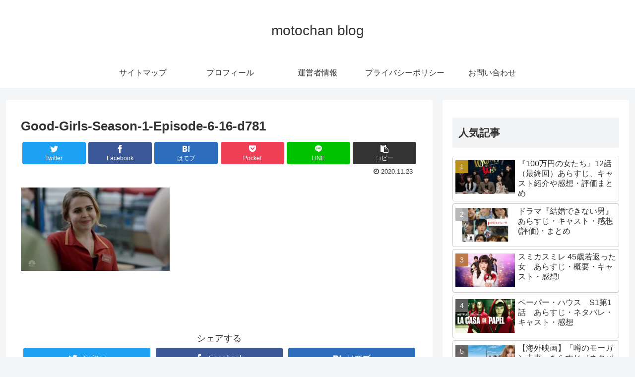

--- FILE ---
content_type: text/html; charset=UTF-8
request_url: https://motochanblog.com/international-drama/10525/attachment/good-girls-season-1-episode-6-16-d781/
body_size: 11091
content:
<!doctype html>
<html lang="ja"
prefix="og: https://ogp.me/ns#" >
<head>
<meta charset="utf-8">
<meta http-equiv="X-UA-Compatible" content="IE=edge">
<meta name="viewport" content="width=device-width, initial-scale=1.0, viewport-fit=cover"/>
<!-- Global site tag (gtag.js) - Google Analytics -->
<script async src="https://www.googletagmanager.com/gtag/js?id=   UA-136309261-1"></script>
<script>
window.dataLayer = window.dataLayer || [];
function gtag(){dataLayer.push(arguments);}
gtag('js', new Date());
gtag('config', '   UA-136309261-1');
</script>
<!-- /Global site tag (gtag.js) - Google Analytics -->
<!-- Google Search Console -->
<meta name="google-site-verification" content="dxiwiYW5DJ6JU0dbjC3wo2Y-s4aykfUPe_E6gygyPXk" />
<!-- /Google Search Console -->
<title>Good-Girls-Season-1-Episode-6-16-d781 | motochan blog</title>
<!-- All in One SEO 4.0.18 -->
<meta name="description" content="© Netflix good girls"/>
<meta name="robots" content="max-snippet:-1, max-image-preview:large, max-video-preview:-1"/>
<meta property="og:site_name" content="motochan blog |" />
<meta property="og:type" content="article" />
<meta property="og:title" content="Good-Girls-Season-1-Episode-6-16-d781 | motochan blog" />
<meta property="article:published_time" content="2020-11-23T00:59:10Z" />
<meta property="article:modified_time" content="2020-11-23T00:59:24Z" />
<meta property="twitter:card" content="summary" />
<meta property="twitter:domain" content="motochanblog.com" />
<meta property="twitter:title" content="Good-Girls-Season-1-Episode-6-16-d781 | motochan blog" />
<meta name="google" content="nositelinkssearchbox" />
<script type="application/ld+json" class="aioseo-schema">
{"@context":"https:\/\/schema.org","@graph":[{"@type":"WebSite","@id":"https:\/\/motochanblog.com\/#website","url":"https:\/\/motochanblog.com\/","name":"motochan blog","publisher":{"@id":"https:\/\/motochanblog.com\/#organization"}},{"@type":"Organization","@id":"https:\/\/motochanblog.com\/#organization","name":"motochan blog","url":"https:\/\/motochanblog.com\/"},{"@type":"BreadcrumbList","@id":"https:\/\/motochanblog.com\/international-drama\/10525\/attachment\/good-girls-season-1-episode-6-16-d781\/#breadcrumblist","itemListElement":[{"@type":"ListItem","@id":"https:\/\/motochanblog.com\/#listItem","position":"1","item":{"@id":"https:\/\/motochanblog.com\/#item","name":"\u30db\u30fc\u30e0","url":"https:\/\/motochanblog.com\/"},"nextItem":"https:\/\/motochanblog.com\/international-drama\/10525\/attachment\/good-girls-season-1-episode-6-16-d781\/#listItem"},{"@type":"ListItem","@id":"https:\/\/motochanblog.com\/international-drama\/10525\/attachment\/good-girls-season-1-episode-6-16-d781\/#listItem","position":"2","item":{"@id":"https:\/\/motochanblog.com\/international-drama\/10525\/attachment\/good-girls-season-1-episode-6-16-d781\/#item","name":"Good-Girls-Season-1-Episode-6-16-d781","description":"\u00a9 Netflix good girls","url":"https:\/\/motochanblog.com\/international-drama\/10525\/attachment\/good-girls-season-1-episode-6-16-d781\/"},"previousItem":"https:\/\/motochanblog.com\/#listItem"}]},{"@type":"Person","@id":"https:\/\/motochanblog.com\/author\/motochan11\/#author","url":"https:\/\/motochanblog.com\/author\/motochan11\/","name":"thaipun01","image":{"@type":"ImageObject","@id":"https:\/\/motochanblog.com\/international-drama\/10525\/attachment\/good-girls-season-1-episode-6-16-d781\/#authorImage","url":"https:\/\/secure.gravatar.com\/avatar\/aea235f45d7460773c1eaacea6eb5f1b?s=96&d=mm&r=g","width":"96","height":"96","caption":"thaipun01"}},{"@type":"ItemPage","@id":"https:\/\/motochanblog.com\/international-drama\/10525\/attachment\/good-girls-season-1-episode-6-16-d781\/#itempage","url":"https:\/\/motochanblog.com\/international-drama\/10525\/attachment\/good-girls-season-1-episode-6-16-d781\/","name":"Good-Girls-Season-1-Episode-6-16-d781 | motochan blog","description":"\u00a9 Netflix good girls","inLanguage":"ja","isPartOf":{"@id":"https:\/\/motochanblog.com\/#website"},"breadcrumb":{"@id":"https:\/\/motochanblog.com\/international-drama\/10525\/attachment\/good-girls-season-1-episode-6-16-d781\/#breadcrumblist"},"author":"https:\/\/motochanblog.com\/international-drama\/10525\/attachment\/good-girls-season-1-episode-6-16-d781\/#author","creator":"https:\/\/motochanblog.com\/international-drama\/10525\/attachment\/good-girls-season-1-episode-6-16-d781\/#author","datePublished":"2020-11-23T00:59:10+00:00","dateModified":"2020-11-23T00:59:24+00:00"}]}
</script>
<!-- All in One SEO -->
<link rel='dns-prefetch' href='//ajax.googleapis.com' />
<link rel='dns-prefetch' href='//cdnjs.cloudflare.com' />
<link rel="alternate" type="application/rss+xml" title="motochan blog &raquo; フィード" href="https://motochanblog.com/feed/" />
<link rel="alternate" type="application/rss+xml" title="motochan blog &raquo; コメントフィード" href="https://motochanblog.com/comments/feed/" />
<link rel="alternate" type="application/rss+xml" title="motochan blog &raquo; Good-Girls-Season-1-Episode-6-16-d781 のコメントのフィード" href="https://motochanblog.com/international-drama/10525/attachment/good-girls-season-1-episode-6-16-d781/feed/" />
<!-- <link rel='stylesheet' id='cocoon-style-css'  href='https://motochanblog.com/wp-content/themes/cocoon-master/style.css?ver=5.2.21&#038;fver=20191016091204' media='all' /> -->
<link rel="stylesheet" type="text/css" href="//motochanblog.com/wp-content/cache/wpfc-minified/kyfyv4yt/2o96a.css" media="all"/>
<style id='cocoon-style-inline-css'>
@media screen and (max-width:480px){.page-body,.menu-content{font-size:16px}}.main{width:860px}.sidebar{width:376px}@media screen and (max-width:1260px){.wrap{width:auto}.main,.sidebar,.sidebar-left .main,.sidebar-left .sidebar{margin:0 .5%}.main{width:67%}.sidebar{padding:10px;width:30%}.entry-card-thumb{width:38%}.entry-card-content{margin-left:40%}}body::after{content:url(https://motochanblog.com/wp-content/themes/cocoon-master/lib/analytics/access.php?post_id=10997&post_type=post);visibility:hidden;position:absolute;bottom:0;right:0;width:1px;height:1px;overflow:hidden}.toc-checkbox{display:none}.toc-content{visibility:hidden;height:0;opacity:.2;transition:all .5s ease-out}.toc-checkbox:checked~.toc-content{visibility:visible;padding-top:.6em;height:100%;opacity:1}.toc-title::after{content:'[開く]';margin-left:.5em;cursor:pointer;font-size:.8em}.toc-title:hover::after{text-decoration:underline}.toc-checkbox:checked+.toc-title::after{content:'[閉じる]'}#respond{display:none}.entry-content>*,.demo .entry-content p{line-height:1.8}.entry-content>*,.demo .entry-content p{margin-top:1.4em;margin-bottom:1.4em}.entry-content>.micro-top{margin-bottom:-1.54em}.entry-content>.micro-balloon{margin-bottom:-1.12em}.entry-content>.micro-bottom{margin-top:-1.54em}.entry-content>.micro-bottom.micro-balloon{margin-top:-1.12em;margin-bottom:1.4em}.blank-box.bb-key-color{border-color:#19448e}.iic-key-color li::before{color:#19448e}.blank-box.bb-tab.bb-key-color::before{background-color:#19448e}.tb-key-color .toggle-button{border:1px solid #19448e;background:#19448e;color:#fff}.tb-key-color .toggle-button::before{color:#ccc}.tb-key-color .toggle-checkbox:checked~.toggle-content{border-color:#19448e}.cb-key-color.caption-box{border-color:#19448e}.cb-key-color .caption-box-label{background-color:#19448e;color:#fff}.tcb-key-color .tab-caption-box-label{background-color:#19448e;color:#fff}.tcb-key-color .tab-caption-box-content{border-color:#19448e}.lb-key-color .label-box-content{border-color:#19448e}.mc-key-color{background-color:#19448e;color:#fff;border:0}.mc-key-color.micro-bottom::after{border-bottom-color:#19448e;border-top-color:transparent}.mc-key-color::before{border-top-color:transparent;border-bottom-color:transparent}.mc-key-color::after{border-top-color:#19448e}.btn-key-color,.btn-wrap.btn-wrap-key-color>a{background-color:#19448e}.has-text-color.has-key-color-color{color:#19448e}.has-background.has-key-color-background-color{background-color:#19448e}.article.page-body,body#tinymce.wp-editor{background-color:#fff}.article.page-body,.editor-post-title__block .editor-post-title__input,body#tinymce.wp-editor{color:#333}div .has-key-color-color{color:#19448e}div .has-key-color-background-color{background-color:#19448e}div .has-red-color{color:#e60033}div .has-red-background-color{background-color:#e60033}div .has-pink-color{color:#e95295}div .has-pink-background-color{background-color:#e95295}div .has-purple-color{color:#884898}div .has-purple-background-color{background-color:#884898}div .has-deep-color{color:#55295b}div .has-deep-background-color{background-color:#55295b}div .has-indigo-color{color:#1e50a2}div .has-indigo-background-color{background-color:#1e50a2}div .has-blue-color{color:#0095d9}div .has-blue-background-color{background-color:#0095d9}div .has-light-blue-color{color:#2ca9e1}div .has-light-blue-background-color{background-color:#2ca9e1}div .has-cyan-color{color:#00a3af}div .has-cyan-background-color{background-color:#00a3af}div .has-teal-color{color:#007b43}div .has-teal-background-color{background-color:#007b43}div .has-green-color{color:#3eb370}div .has-green-background-color{background-color:#3eb370}div .has-light-green-color{color:#8bc34a}div .has-light-green-background-color{background-color:#8bc34a}div .has-lime-color{color:#c3d825}div .has-lime-background-color{background-color:#c3d825}div .has-yellow-color{color:#ffd900}div .has-yellow-background-color{background-color:#ffd900}div .has-amber-color{color:#ffc107}div .has-amber-background-color{background-color:#ffc107}div .has-orange-color{color:#f39800}div .has-orange-background-color{background-color:#f39800}div .has-deep-orange-color{color:#ea5506}div .has-deep-orange-background-color{background-color:#ea5506}div .has-brown-color{color:#954e2a}div .has-brown-background-color{background-color:#954e2a}div .has-grey-color{color:#949495}div .has-grey-background-color{background-color:#949495}div .has-black-color{color:#333}div .has-black-background-color{background-color:#333}div .has-white-color{color:#fff}div .has-white-background-color{background-color:#fff}
</style>
<!-- <link rel='stylesheet' id='cocoon-keyframes-css'  href='https://motochanblog.com/wp-content/themes/cocoon-master/keyframes.css?ver=5.2.21&#038;fver=20191016091204' media='all' /> -->
<!-- <link rel='stylesheet' id='font-awesome-style-css'  href='https://motochanblog.com/wp-content/themes/cocoon-master/webfonts/fontawesome/css/font-awesome.min.css?ver=5.2.21&#038;fver=20191016091204' media='all' /> -->
<!-- <link rel='stylesheet' id='icomoon-style-css'  href='https://motochanblog.com/wp-content/themes/cocoon-master/webfonts/icomoon/style.css?ver=5.2.21&#038;fver=20191016091204' media='all' /> -->
<!-- <link rel='stylesheet' id='baguettebox-style-css'  href='https://motochanblog.com/wp-content/themes/cocoon-master/plugins/baguettebox/dist/baguetteBox.min.css?ver=5.2.21&#038;fver=20191016091203' media='all' /> -->
<!-- <link rel='stylesheet' id='slick-theme-style-css'  href='https://motochanblog.com/wp-content/themes/cocoon-master/plugins/slick/slick-theme.css?ver=5.2.21&#038;fver=20191016091203' media='all' /> -->
<!-- <link rel='stylesheet' id='cocoon-child-style-css'  href='https://motochanblog.com/wp-content/themes/cocoon-child-master/style.css?ver=5.2.21&#038;fver=20190523062921' media='all' /> -->
<!-- <link rel='stylesheet' id='wp-block-library-css'  href='https://motochanblog.com/wp-includes/css/dist/block-library/style.min.css?ver=5.2.21&#038;fver=20210415035338' media='all' /> -->
<!-- <link rel='stylesheet' id='quads-style-css-css'  href='https://motochanblog.com/wp-content/plugins/quick-adsense-reloaded/includes/gutenberg/dist/blocks.style.build.css?ver=2.0.20.1&#038;fver=20210224094227' media='all' /> -->
<!-- <link rel='stylesheet' id='contact-form-7-css'  href='https://motochanblog.com/wp-content/plugins/contact-form-7/includes/css/styles.css?ver=5.1.9&#038;fver=20200603013343' media='all' /> -->
<!-- <link rel='stylesheet' id='toc-screen-css'  href='https://motochanblog.com/wp-content/plugins/table-of-contents-plus/screen.min.css?ver=2002&#038;fver=20200329063342' media='all' /> -->
<link rel="stylesheet" type="text/css" href="//motochanblog.com/wp-content/cache/wpfc-minified/fth7acni/2o96a.css" media="all"/>
<style id='quads-styles-inline-css'>
.quads-ad-label { font-size: 12px; text-align: center; color: #333;}
</style>
<link rel='shortlink' href='https://motochanblog.com/?p=10997' />
<script>document.cookie = 'quads_browser_width='+screen.width;</script><!-- Cocoon site icon -->
<link rel="icon" href="https://motochanblog.com/wp-content/themes/cocoon-master/images/site-icon32x32.png" sizes="32x32" />
<link rel="icon" href="https://motochanblog.com/wp-content/themes/cocoon-master/images/site-icon192x192.png" sizes="192x192" />
<link rel="apple-touch-icon" href="https://motochanblog.com/wp-content/themes/cocoon-master/images/site-icon180x180.png" />
<meta name="msapplication-TileImage" content="https://motochanblog.com/wp-content/themes/cocoon-master/images/site-icon270x270.png" />
<!-- Cocoon noindex nofollow -->
<meta name="robots" content="noindex,follow">
<!-- Cocoon canonical -->
<link rel="canonical" href="https://motochanblog.com/international-drama/10525/attachment/good-girls-season-1-episode-6-16-d781/">
<!-- Cocoon meta description -->
<meta name="description" content="© Netflix good girls">
<!-- Cocoon JSON-LD -->
<script type="application/ld+json">
{
"@context": "https://schema.org",
"@type": "Article",
"mainEntityOfPage":{
"@type":"WebPage",
"@id":"https://motochanblog.com/international-drama/10525/attachment/good-girls-season-1-episode-6-16-d781/"
},
"headline": "Good-Girls-Season-1-Episode-6-16-d781",
"image": {
"@type": "ImageObject",
"url": "https://motochanblog.com/wp-content/themes/cocoon-master/screenshot.jpg",
"width": 880,
"height": 660
},
"datePublished": "2020-11-23T09:59:10+09:00",
"dateModified": "2020-11-23T09:59:10+09:00",
"author": {
"@type": "Person",
"name": "thaipun01"
},
"publisher": {
"@type": "Organization",
"name": "motochan blog",
"logo": {
"@type": "ImageObject",
"url": "https://motochanblog.com/wp-content/themes/cocoon-master/images/no-amp-logo.png",
"width": 206,
"height": 60
}
},
"description": "© Netflix good girls…"
}
</script>
<!-- OGP -->
<meta property="og:type" content="article">
<meta property="og:description" content="© Netflix good girls">
<meta property="og:title" content="Good-Girls-Season-1-Episode-6-16-d781">
<meta property="og:url" content="https://motochanblog.com/international-drama/10525/attachment/good-girls-season-1-episode-6-16-d781/">
<meta property="og:image" content="https://motochanblog.com/wp-content/themes/cocoon-master/screenshot.jpg">
<meta property="og:site_name" content="motochan blog">
<meta property="og:locale" content="ja_JP">
<meta property="article:published_time" content="2020-11-23T09:59:10+09:00" />
<meta property="article:modified_time" content="2020-11-23T09:59:10+09:00" />
<!-- /OGP -->
<!-- Twitter Card -->
<meta name="twitter:card" content="summary_large_image">
<meta name="twitter:description" content="© Netflix good girls">
<meta name="twitter:title" content="Good-Girls-Season-1-Episode-6-16-d781">
<meta name="twitter:url" content="https://motochanblog.com/international-drama/10525/attachment/good-girls-season-1-episode-6-16-d781/">
<meta name="twitter:image" content="https://motochanblog.com/wp-content/themes/cocoon-master/screenshot.jpg">
<meta name="twitter:domain" content="motochanblog.com">
<!-- /Twitter Card -->
<!-- この URL で利用できる AMP HTML バージョンはありません。 -->
<script>
// document.addEventListener('DOMContentLoaded', function() {
// 	if ('serviceWorker' in navigator) {
// 		navigator.serviceWorker.getRegistration()
// 			.then(registration => {
// 				registration.unregister();
// 		})
// 	}
// }, false);
</script>
</head>
<body class="attachment attachment-template-default single single-attachment postid-10997 attachmentid-10997 attachment-jpeg public-page page-body ff-yu-gothic fz-18px fw-400 hlt-center-logo-wrap ect-entry-card-wrap rect-entry-card-wrap  no-scrollable-sidebar no-scrollable-main sidebar-right mblt-footer-mobile-buttons scrollable-mobile-buttons author-guest mobile-button-fmb no-mobile-sidebar no-sp-snippet" itemscope itemtype="https://schema.org/WebPage">
<div id="container" class="container cf">
<div id="header-container" class="header-container">
<div class="header-container-in hlt-center-logo">
<header id="header" class="header cf" itemscope itemtype="https://schema.org/WPHeader">
<div id="header-in" class="header-in wrap cf" itemscope itemtype="https://schema.org/WebSite">
<div class="tagline" itemprop="alternativeHeadline"></div>
<div class="logo logo-header logo-text"><a href="https://motochanblog.com/" class="site-name site-name-text-link" itemprop="url"><span class="site-name-text" itemprop="name about">motochan blog</span></a></div>
</div>
</header>
<!-- Navigation -->
<nav id="navi" class="navi cf" itemscope itemtype="https://schema.org/SiteNavigationElement">
<div id="navi-in" class="navi-in wrap cf">
<ul id="menu-%e3%81%8a%e5%95%8f%e3%81%84%e5%90%88%e3%82%8f%e3%81%9b" class="menu-header"><li id="menu-item-297" class="menu-item menu-item-type-post_type menu-item-object-page"><a href="https://motochanblog.com/sitemap/"><div class="caption-wrap"><div class="item-label">サイトマップ</div></div></a></li>
<li id="menu-item-298" class="menu-item menu-item-type-post_type menu-item-object-page"><a href="https://motochanblog.com/profile/"><div class="caption-wrap"><div class="item-label">プロフィール</div></div></a></li>
<li id="menu-item-295" class="menu-item menu-item-type-post_type menu-item-object-page"><a href="https://motochanblog.com/motochan-infomation/"><div class="caption-wrap"><div class="item-label">運営者情報</div></div></a></li>
<li id="menu-item-296" class="menu-item menu-item-type-post_type menu-item-object-page menu-item-privacy-policy"><a href="https://motochanblog.com/privacy-policy/"><div class="caption-wrap"><div class="item-label">プライバシーポリシー</div></div></a></li>
<li id="menu-item-13" class="menu-item menu-item-type-post_type menu-item-object-page"><a href="https://motochanblog.com/toiawase/"><div class="caption-wrap"><div class="item-label">お問い合わせ</div></div></a></li>
</ul>      </div><!-- /#navi-in -->
</nav>
<!-- /Navigation -->
</div><!-- /.header-container-in -->
</div><!-- /.header-container -->
<div id="content" class="content cf">
<div id="content-in" class="content-in wrap">
<main id="main" class="main" itemscope itemtype="https://schema.org/Blog">
<article id="post-10997" class="article post-10997 attachment type-attachment status-inherit hentry" itemscope="itemscope" itemprop="blogPost" itemtype="https://schema.org/BlogPosting">
<header class="article-header entry-header">
<h1 class="entry-title" itemprop="headline">
Good-Girls-Season-1-Episode-6-16-d781        </h1>
<div class="eye-catch-wrap display-none">
<figure class="eye-catch" itemprop="image" itemscope itemtype="https://schema.org/ImageObject">
<img src="https://motochanblog.com/wp-content/themes/cocoon-master/screenshot.jpg" width="880" height="660" alt="">  <meta itemprop="url" content="https://motochanblog.com/wp-content/themes/cocoon-master/screenshot.jpg">
<meta itemprop="width" content="880">
<meta itemprop="height" content="660">
<figcaption class="eye-catch-caption">© Netflix good girls</figcaption></figure>
</div>
<div class="sns-share ss-col-6 ss-high-and-low-lc bc-brand-color sbc-hide ss-top">
<div class="sns-share-buttons sns-buttons">
<a href="https://twitter.com/intent/tweet?text=Good-Girls-Season-1-Episode-6-16-d781&amp;url=https%3A%2F%2Fmotochanblog.com%2Finternational-drama%2F10525%2Fattachment%2Fgood-girls-season-1-episode-6-16-d781%2F" class="share-button twitter-button twitter-share-button-sq" target="_blank" rel="nofollow noopener noreferrer"><span class="social-icon icon-twitter"></span><span class="button-caption">Twitter</span><span class="share-count twitter-share-count"></span></a>
<a href="//www.facebook.com/sharer/sharer.php?u=https%3A%2F%2Fmotochanblog.com%2Finternational-drama%2F10525%2Fattachment%2Fgood-girls-season-1-episode-6-16-d781%2F&amp;t=Good-Girls-Season-1-Episode-6-16-d781" class="share-button facebook-button facebook-share-button-sq" target="_blank" rel="nofollow noopener noreferrer"><span class="social-icon icon-facebook"></span><span class="button-caption">Facebook</span><span class="share-count facebook-share-count"></span></a>
<a href="//b.hatena.ne.jp/entry/s/motochanblog.com/international-drama/10525/attachment/good-girls-season-1-episode-6-16-d781/" class="share-button hatebu-button hatena-bookmark-button hatebu-share-button-sq" data-hatena-bookmark-layout="simple" title="Good-Girls-Season-1-Episode-6-16-d781" target="_blank" rel="nofollow noopener noreferrer"><span class="social-icon icon-hatena"></span><span class="button-caption">はてブ</span><span class="share-count hatebu-share-count"></span></a>
<a href="//getpocket.com/edit?url=https://motochanblog.com/international-drama/10525/attachment/good-girls-season-1-episode-6-16-d781/" class="share-button pocket-button pocket-share-button-sq" target="_blank" rel="nofollow noopener noreferrer"><span class="social-icon icon-pocket"></span><span class="button-caption">Pocket</span><span class="share-count pocket-share-count"></span></a>
<a href="//timeline.line.me/social-plugin/share?url=https%3A%2F%2Fmotochanblog.com%2Finternational-drama%2F10525%2Fattachment%2Fgood-girls-season-1-episode-6-16-d781%2F" class="share-button line-button line-share-button-sq" target="_blank" rel="nofollow noopener noreferrer"><span class="social-icon icon-line"></span><span class="button-caption">LINE</span><span class="share-count line-share-count"></span></a>
<a href="javascript:void(0)" class="share-button copy-button copy-share-button-sq" rel="nofollow noopener noreferrer" data-clipboard-text="Good-Girls-Season-1-Episode-6-16-d781 https://motochanblog.com/international-drama/10525/attachment/good-girls-season-1-episode-6-16-d781/"><span class="social-icon icon-copy"></span><span class="button-caption">コピー</span><span class="share-count copy-share-count"></span></a>
</div><!-- /.sns-share-buttons -->
</div><!-- /.sns-share -->
<div class="date-tags">
<span class="post-date"><time class="entry-date date published updated" datetime="2020-11-23T09:59:10+09:00" itemprop="datePublished dateModified">2020.11.23</time></span>
</div>
</header>
<div class="entry-content cf" itemprop="mainEntityOfPage">
<p class="attachment"><a href='https://motochanblog.com/wp-content/uploads/2020/11/Good-Girls-Season-1-Episode-6-16-d781.jpg'><img width="300" height="168" src="https://motochanblog.com/wp-content/uploads/2020/11/Good-Girls-Season-1-Episode-6-16-d781-300x168.jpg" class="attachment-medium size-medium" alt="" srcset="https://motochanblog.com/wp-content/uploads/2020/11/Good-Girls-Season-1-Episode-6-16-d781-300x168.jpg 300w, https://motochanblog.com/wp-content/uploads/2020/11/Good-Girls-Season-1-Episode-6-16-d781-120x68.jpg 120w, https://motochanblog.com/wp-content/uploads/2020/11/Good-Girls-Season-1-Episode-6-16-d781-160x90.jpg 160w, https://motochanblog.com/wp-content/uploads/2020/11/Good-Girls-Season-1-Episode-6-16-d781-320x180.jpg 320w, https://motochanblog.com/wp-content/uploads/2020/11/Good-Girls-Season-1-Episode-6-16-d781.jpg 720w" sizes="(max-width: 300px) 100vw, 300px" /></a></p>
</div>
<footer class="article-footer entry-footer">
<div class="entry-categories-tags ctdt-one-row">
<div class="entry-categories"></div>
</div>
<div class="sns-share ss-col-3 bc-brand-color sbc-hide ss-bottom">
<div class="sns-share-message">シェアする</div>
<div class="sns-share-buttons sns-buttons">
<a href="https://twitter.com/intent/tweet?text=Good-Girls-Season-1-Episode-6-16-d781&amp;url=https%3A%2F%2Fmotochanblog.com%2Finternational-drama%2F10525%2Fattachment%2Fgood-girls-season-1-episode-6-16-d781%2F" class="share-button twitter-button twitter-share-button-sq" target="_blank" rel="nofollow noopener noreferrer"><span class="social-icon icon-twitter"></span><span class="button-caption">Twitter</span><span class="share-count twitter-share-count"></span></a>
<a href="//www.facebook.com/sharer/sharer.php?u=https%3A%2F%2Fmotochanblog.com%2Finternational-drama%2F10525%2Fattachment%2Fgood-girls-season-1-episode-6-16-d781%2F&amp;t=Good-Girls-Season-1-Episode-6-16-d781" class="share-button facebook-button facebook-share-button-sq" target="_blank" rel="nofollow noopener noreferrer"><span class="social-icon icon-facebook"></span><span class="button-caption">Facebook</span><span class="share-count facebook-share-count"></span></a>
<a href="//b.hatena.ne.jp/entry/s/motochanblog.com/international-drama/10525/attachment/good-girls-season-1-episode-6-16-d781/" class="share-button hatebu-button hatena-bookmark-button hatebu-share-button-sq" data-hatena-bookmark-layout="simple" title="Good-Girls-Season-1-Episode-6-16-d781" target="_blank" rel="nofollow noopener noreferrer"><span class="social-icon icon-hatena"></span><span class="button-caption">はてブ</span><span class="share-count hatebu-share-count"></span></a>
<a href="//getpocket.com/edit?url=https://motochanblog.com/international-drama/10525/attachment/good-girls-season-1-episode-6-16-d781/" class="share-button pocket-button pocket-share-button-sq" target="_blank" rel="nofollow noopener noreferrer"><span class="social-icon icon-pocket"></span><span class="button-caption">Pocket</span><span class="share-count pocket-share-count"></span></a>
<a href="//timeline.line.me/social-plugin/share?url=https%3A%2F%2Fmotochanblog.com%2Finternational-drama%2F10525%2Fattachment%2Fgood-girls-season-1-episode-6-16-d781%2F" class="share-button line-button line-share-button-sq" target="_blank" rel="nofollow noopener noreferrer"><span class="social-icon icon-line"></span><span class="button-caption">LINE</span><span class="share-count line-share-count"></span></a>
<a href="javascript:void(0)" class="share-button copy-button copy-share-button-sq" rel="nofollow noopener noreferrer" data-clipboard-text="Good-Girls-Season-1-Episode-6-16-d781 https://motochanblog.com/international-drama/10525/attachment/good-girls-season-1-episode-6-16-d781/"><span class="social-icon icon-copy"></span><span class="button-caption">コピー</span><span class="share-count copy-share-count"></span></a>
</div><!-- /.sns-share-buttons -->
</div><!-- /.sns-share -->
<!-- SNSページ -->
<div class="sns-follow bc-brand-color fbc-hide sf-bottom">
<div class="sns-follow-message">thaipun01をフォローする</div>
<div class="sns-follow-buttons sns-buttons">
<a href="//feedly.com/i/subscription/feed/https%3A%2F%2Fmotochanblog.com%2Ffeed%2F" class="follow-button feedly-button feedly-follow-button-sq" target="_blank" title="feedlyで更新情報を購読" rel="nofollow noopener noreferrer"><span class="icon-feedly-logo"></span><span class="follow-count feedly-follow-count"></span></a>
<a href="https://motochanblog.com/feed/" class="follow-button rss-button rss-follow-button-sq" target="_blank" title="RSSで更新情報をフォロー" rel="nofollow noopener noreferrer"><span class="icon-rss-logo"></span></a>
</div><!-- /.sns-follow-buttons -->
</div><!-- /.sns-follow -->
<div class="footer-meta">
<div class="author-info">
<a href="https://motochanblog.com/author/motochan11/" class="author-link">
<span class="post-author vcard author" itemprop="editor author creator copyrightHolder" itemscope itemtype="https://schema.org/Person">
<span class="author-name fn" itemprop="name">thaipun01</span>
</span>
</a>
</div>
</div>
<!-- publisher設定 -->
<div class="publisher" itemprop="publisher" itemscope itemtype="https://schema.org/Organization">
<div itemprop="logo" itemscope itemtype="https://schema.org/ImageObject">
<img src="https://motochanblog.com/wp-content/themes/cocoon-master/images/no-amp-logo.png" width="206" height="60" alt="">
<meta itemprop="url" content="https://motochanblog.com/wp-content/themes/cocoon-master/images/no-amp-logo.png">
<meta itemprop="width" content="206">
<meta itemprop="height" content="60">
</div>
<div itemprop="name">motochan blog</div>
</div>
</footer>
</article>
<div class="under-entry-content">
<aside id="related-entries" class="related-entries rect-entry-card">
<h2 class="related-entry-heading">
<span class="related-entry-main-heading main-caption">
関連記事    </span>
</h2>
<div class="related-list">
<p>関連記事は見つかりませんでした。</p>
</div>
</aside>
<div id="pager-post-navi" class="pager-post-navi post-navi-default cf">
</div><!-- /.pager-post-navi -->
<!-- comment area -->
<div id="comment-area" class="comment-area">
<section class="comment-list">
<h2 id="comments" class="comment-title">
コメント          </h2>
</section>
<aside class="comment-form">        <button id="comment-reply-btn" class="comment-btn key-btn">コメントを書き込む</button>
<div id="respond" class="comment-respond">
<h3 id="reply-title" class="comment-reply-title">コメントをどうぞ <small><a rel="nofollow" id="cancel-comment-reply-link" href="/international-drama/10525/attachment/good-girls-season-1-episode-6-16-d781/#respond" style="display:none;">コメントをキャンセル</a></small></h3>			<form action="https://motochanblog.com/wp-comments-post.php" method="post" id="commentform" class="comment-form">
<p class="comment-notes"><span id="email-notes">メールアドレスが公開されることはありません。</span> <span class="required">*</span> が付いている欄は必須項目です</p><p class="comment-form-comment"><label for="comment">コメント</label> <textarea id="comment" name="comment" cols="45" rows="8" maxlength="65525" required="required"></textarea></p><p class="comment-form-author"><label for="author">名前 <span class="required">*</span></label> <input id="author" name="author" type="text" value="" size="30" maxlength="245" required='required' /></p>
<p class="comment-form-email"><label for="email">メール <span class="required">*</span></label> <input id="email" name="email" type="text" value="" size="30" maxlength="100" aria-describedby="email-notes" required='required' /></p>
<p class="comment-form-url"><label for="url">サイト</label> <input id="url" name="url" type="text" value="" size="30" maxlength="200" /></p>
<p class="comment-form-cookies-consent"><input id="wp-comment-cookies-consent" name="wp-comment-cookies-consent" type="checkbox" value="yes" /><label for="wp-comment-cookies-consent">次回のコメントで使用するためブラウザーに自分の名前、メールアドレス、サイトを保存する。</label></p>
<p class="form-submit"><input name="submit" type="submit" id="submit" class="submit" value="コメントを送信" /> <input type='hidden' name='comment_post_ID' value='10997' id='comment_post_ID' />
<input type='hidden' name='comment_parent' id='comment_parent' value='0' />
</p><p style="display: none;"><input type="hidden" id="akismet_comment_nonce" name="akismet_comment_nonce" value="65fb751035" /></p><input type="hidden" id="ak_js" name="ak_js" value="216"/><textarea name="ak_hp_textarea" cols="45" rows="8" maxlength="100" style="display: none !important;"></textarea>			</form>
</div><!-- #respond -->
<p class="akismet_comment_form_privacy_notice">このサイトはスパムを低減するために Akismet を使っています。<a href="https://akismet.com/privacy/" target="_blank" rel="nofollow noopener">コメントデータの処理方法の詳細はこちらをご覧ください</a>。</p></aside></div><!-- /.comment area -->
</div>
          </main>
<div id="sidebar" class="sidebar nwa cf" role="complementary">
<aside id="popular_entries-2" class="widget widget-sidebar widget-sidebar-standard widget_popular_entries"><h3 class="widget-sidebar-title widget-title">人気記事</h3>  <div class="popular-entry-cards widget-entry-cards no-icon cf border-square ranking-visible">
<a href="https://motochanblog.com/drama/14972/" class="popular-entry-card-link a-wrap no-1" title="『100万円の女たち』12話（最終回）あらすじ、キャスト紹介や感想・評価まとめ">
<div class="popular-entry-card widget-entry-card e-card cf">
<figure class="popular-entry-card-thumb widget-entry-card-thumb card-thumb">
<img width="120" height="68" src="https://motochanblog.com/wp-content/uploads/2020/12/100-万円の女たち-120x68.jpg" class="attachment-thumb120 size-thumb120 wp-post-image" alt="" srcset="https://motochanblog.com/wp-content/uploads/2020/12/100-万円の女たち-120x68.jpg 120w, https://motochanblog.com/wp-content/uploads/2020/12/100-万円の女たち-160x90.jpg 160w, https://motochanblog.com/wp-content/uploads/2020/12/100-万円の女たち-320x180.jpg 320w" sizes="(max-width: 120px) 100vw, 120px" />              </figure><!-- /.popular-entry-card-thumb -->
<div class="popular-entry-card-content widget-entry-card-content card-content">
<span class="popular-entry-card-title widget-entry-card-title card-title">『100万円の女たち』12話（最終回）あらすじ、キャスト紹介や感想・評価まとめ</span>
<div class="popular-entry-card-date widget-entry-card-date display-none">
<span class="popular-entry-card-post-date widget-entry-card-post-date post-date">2020.12.24</span></div>      </div><!-- /.popular-entry-content -->
</div><!-- /.popular-entry-card -->
</a><!-- /.popular-entry-card-link -->
<a href="https://motochanblog.com/drama/19190/" class="popular-entry-card-link a-wrap no-2" title="ドラマ『結婚できない男』あらすじ・キャスト・感想(評価)・まとめ">
<div class="popular-entry-card widget-entry-card e-card cf">
<figure class="popular-entry-card-thumb widget-entry-card-thumb card-thumb">
<img width="120" height="68" src="https://motochanblog.com/wp-content/uploads/2021/03/結婚できない男１-120x68.jpg" class="attachment-thumb120 size-thumb120 wp-post-image" alt="" srcset="https://motochanblog.com/wp-content/uploads/2021/03/結婚できない男１-120x68.jpg 120w, https://motochanblog.com/wp-content/uploads/2021/03/結婚できない男１-160x90.jpg 160w, https://motochanblog.com/wp-content/uploads/2021/03/結婚できない男１-320x180.jpg 320w" sizes="(max-width: 120px) 100vw, 120px" />              </figure><!-- /.popular-entry-card-thumb -->
<div class="popular-entry-card-content widget-entry-card-content card-content">
<span class="popular-entry-card-title widget-entry-card-title card-title">ドラマ『結婚できない男』あらすじ・キャスト・感想(評価)・まとめ</span>
<div class="popular-entry-card-date widget-entry-card-date display-none">
<span class="popular-entry-card-post-date widget-entry-card-post-date post-date">2021.03.15</span></div>      </div><!-- /.popular-entry-content -->
</div><!-- /.popular-entry-card -->
</a><!-- /.popular-entry-card-link -->
<a href="https://motochanblog.com/drama/20894/" class="popular-entry-card-link a-wrap no-3" title="スミカスミレ 45歳若返った女　あらすじ・概要・キャスト・感想!">
<div class="popular-entry-card widget-entry-card e-card cf">
<figure class="popular-entry-card-thumb widget-entry-card-thumb card-thumb">
<img width="120" height="68" src="https://motochanblog.com/wp-content/uploads/2021/05/スミカスミレ-120x68.jpg" class="attachment-thumb120 size-thumb120 wp-post-image" alt="" srcset="https://motochanblog.com/wp-content/uploads/2021/05/スミカスミレ-120x68.jpg 120w, https://motochanblog.com/wp-content/uploads/2021/05/スミカスミレ-300x169.jpg 300w, https://motochanblog.com/wp-content/uploads/2021/05/スミカスミレ-768x432.jpg 768w, https://motochanblog.com/wp-content/uploads/2021/05/スミカスミレ-160x90.jpg 160w, https://motochanblog.com/wp-content/uploads/2021/05/スミカスミレ-320x180.jpg 320w, https://motochanblog.com/wp-content/uploads/2021/05/スミカスミレ.jpg 800w" sizes="(max-width: 120px) 100vw, 120px" />              </figure><!-- /.popular-entry-card-thumb -->
<div class="popular-entry-card-content widget-entry-card-content card-content">
<span class="popular-entry-card-title widget-entry-card-title card-title">スミカスミレ 45歳若返った女　あらすじ・概要・キャスト・感想!</span>
<div class="popular-entry-card-date widget-entry-card-date display-none">
<span class="popular-entry-card-post-date widget-entry-card-post-date post-date">2021.05.13</span></div>      </div><!-- /.popular-entry-content -->
</div><!-- /.popular-entry-card -->
</a><!-- /.popular-entry-card-link -->
<a href="https://motochanblog.com/international-drama/16980/" class="popular-entry-card-link a-wrap no-4" title="ペーパー・ハウス　S1第1話　あらすじ・ネタバレ・キャスト・感想">
<div class="popular-entry-card widget-entry-card e-card cf">
<figure class="popular-entry-card-thumb widget-entry-card-thumb card-thumb">
<img width="120" height="68" src="https://motochanblog.com/wp-content/uploads/2021/01/ペーパー-120x68.png" class="attachment-thumb120 size-thumb120 wp-post-image" alt="" srcset="https://motochanblog.com/wp-content/uploads/2021/01/ペーパー-120x68.png 120w, https://motochanblog.com/wp-content/uploads/2021/01/ペーパー-300x169.png 300w, https://motochanblog.com/wp-content/uploads/2021/01/ペーパー-768x432.png 768w, https://motochanblog.com/wp-content/uploads/2021/01/ペーパー-160x90.png 160w, https://motochanblog.com/wp-content/uploads/2021/01/ペーパー-320x180.png 320w, https://motochanblog.com/wp-content/uploads/2021/01/ペーパー.png 1000w" sizes="(max-width: 120px) 100vw, 120px" />              </figure><!-- /.popular-entry-card-thumb -->
<div class="popular-entry-card-content widget-entry-card-content card-content">
<span class="popular-entry-card-title widget-entry-card-title card-title">ペーパー・ハウス　S1第1話　あらすじ・ネタバレ・キャスト・感想</span>
<div class="popular-entry-card-date widget-entry-card-date display-none">
<span class="popular-entry-card-post-date widget-entry-card-post-date post-date">2021.01.30</span></div>      </div><!-- /.popular-entry-content -->
</div><!-- /.popular-entry-card -->
</a><!-- /.popular-entry-card-link -->
<a href="https://motochanblog.com/international-cinema/5591/" class="popular-entry-card-link a-wrap no-5" title="【海外映画】「噂のモーガン夫妻」あらすじ（ネタバレ）・キャスト・感想・まとめ">
<div class="popular-entry-card widget-entry-card e-card cf">
<figure class="popular-entry-card-thumb widget-entry-card-thumb card-thumb">
<img width="120" height="68" src="https://motochanblog.com/wp-content/uploads/2020/10/噂のモーガン夫妻-1-120x68.jpg" class="attachment-thumb120 size-thumb120 wp-post-image" alt="" srcset="https://motochanblog.com/wp-content/uploads/2020/10/噂のモーガン夫妻-1-120x68.jpg 120w, https://motochanblog.com/wp-content/uploads/2020/10/噂のモーガン夫妻-1-160x90.jpg 160w, https://motochanblog.com/wp-content/uploads/2020/10/噂のモーガン夫妻-1-320x180.jpg 320w" sizes="(max-width: 120px) 100vw, 120px" />              </figure><!-- /.popular-entry-card-thumb -->
<div class="popular-entry-card-content widget-entry-card-content card-content">
<span class="popular-entry-card-title widget-entry-card-title card-title">【海外映画】「噂のモーガン夫妻」あらすじ（ネタバレ）・キャスト・感想・まとめ</span>
<div class="popular-entry-card-date widget-entry-card-date display-none">
<span class="popular-entry-card-post-date widget-entry-card-post-date post-date">2020.10.17</span></div>      </div><!-- /.popular-entry-content -->
</div><!-- /.popular-entry-card -->
</a><!-- /.popular-entry-card-link -->
</div>
</aside>      		<aside id="recent-posts-2" class="widget widget-sidebar widget-sidebar-standard widget_recent_entries">		<h3 class="widget-sidebar-title widget-title">急上昇記事</h3>		<ul>
<li>
<a href="https://motochanblog.com/entertaiment/24038/">【飯豊まりえの歴代彼氏まとめ！好きなタイプやプライベートは？】</a>
</li>
<li>
<a href="https://motochanblog.com/entertaiment/24018/">上木恋愛研究所とは？読み方・結婚相手やプライベートは？芸人の目標などプロフィールまとめ</a>
</li>
<li>
<a href="https://motochanblog.com/entertaiment/24009/">(タイトルなし)</a>
</li>
<li>
<a href="https://motochanblog.com/entertaiment/23993/">【ロンブー】ロンドンハーツ密室検証のサシ飲み相手は誰？予想と結果まとめ</a>
</li>
<li>
<a href="https://motochanblog.com/drama/23790/">コタローは1人暮らし　あらすじ・概要・キャスト・感想!!</a>
</li>
</ul>
</aside><aside id="search-2" class="widget widget-sidebar widget-sidebar-standard widget_search"><form class="search-box input-box" method="get" action="https://motochanblog.com/">
<input type="text" placeholder="サイト内を検索" name="s" class="search-edit" aria-label="input">
<button type="submit" class="search-submit" aria-label="button"></button>
</form>
</aside><aside id="categories-2" class="widget widget-sidebar widget-sidebar-standard widget_categories"><h3 class="widget-sidebar-title widget-title">カテゴリー</h3>		<ul>
<li class="cat-item cat-item-1"><a class="cf" href="https://motochanblog.com/category/entertaiment/">エンタメ</a>
</li>
<li class="cat-item cat-item-935"><a class="cf" href="https://motochanblog.com/category/drama/">ドラマ</a>
</li>
<li class="cat-item cat-item-1691"><a class="cf" href="https://motochanblog.com/category/actress/">女優</a>
</li>
<li class="cat-item cat-item-936"><a class="cf" href="https://motochanblog.com/category/cinema/">映画</a>
</li>
<li class="cat-item cat-item-934"><a class="cf" href="https://motochanblog.com/category/international-drama/">海外ドラマ</a>
</li>
<li class="cat-item cat-item-937"><a class="cf" href="https://motochanblog.com/category/international-cinema/">海外映画</a>
</li>
<li class="cat-item cat-item-107"><a class="cf" href="https://motochanblog.com/category/life/">生活</a>
</li>
<li class="cat-item cat-item-94"><a class="cf" href="https://motochanblog.com/category/life/knowledge-info/">知識・情報</a>
</li>
</ul>
</aside>
</div>
</div>
</div>
<footer id="footer" class="footer footer-container nwa" itemscope itemtype="https://schema.org/WPFooter">
<div id="footer-in" class="footer-in wrap cf">
<div class="footer-bottom fdt-logo fnm-text-width cf">
<div class="footer-bottom-logo">
<div class="logo logo-footer logo-text"><a href="https://motochanblog.com/" class="site-name site-name-text-link" itemprop="url"><span class="site-name-text" itemprop="name about">motochan blog</span></a></div>  </div>
<div class="footer-bottom-content">
<nav id="navi-footer" class="navi-footer">
<div id="navi-footer-in" class="navi-footer-in">
</div>
</nav>
<div class="source-org copyright">© 2019 motochan blog.</div>
</div>
</div>
</div>
</footer>
</div>
<div id="go-to-top" class="go-to-top">
<a class="go-to-top-button go-to-top-common go-to-top-hide go-to-top-button-icon-font"><span class="fa fa-angle-double-up"></span></a>
</div>
<ul class="mobile-footer-menu-buttons mobile-menu-buttons">
<!-- メニューボタン -->
<li class="navi-menu-button menu-button">
<input id="navi-menu-input" type="checkbox" class="display-none">
<label id="navi-menu-open" class="menu-open menu-button-in" for="navi-menu-input">
<span class="navi-menu-icon menu-icon"></span>
<span class="navi-menu-caption menu-caption">メニュー</span>
</label>
<label class="display-none" id="navi-menu-close" for="navi-menu-input"></label>
<div id="navi-menu-content" class="navi-menu-content menu-content">
<label class="navi-menu-close-button menu-close-button" for="navi-menu-input"></label>
<ul class="menu-drawer"><li class="menu-item menu-item-type-post_type menu-item-object-page menu-item-297"><a href="https://motochanblog.com/sitemap/">サイトマップ</a></li>
<li class="menu-item menu-item-type-post_type menu-item-object-page menu-item-298"><a href="https://motochanblog.com/profile/">プロフィール</a></li>
<li class="menu-item menu-item-type-post_type menu-item-object-page menu-item-295"><a href="https://motochanblog.com/motochan-infomation/">運営者情報</a></li>
<li class="menu-item menu-item-type-post_type menu-item-object-page menu-item-privacy-policy menu-item-296"><a href="https://motochanblog.com/privacy-policy/">プライバシーポリシー</a></li>
<li class="menu-item menu-item-type-post_type menu-item-object-page menu-item-13"><a href="https://motochanblog.com/toiawase/">お問い合わせ</a></li>
</ul>      <!-- <label class="navi-menu-close-button menu-close-button" for="navi-menu-input"></label> -->
</div>
</li>
<!-- ホームボタン -->
<li class="home-menu-button menu-button">
<a href="https://motochanblog.com" class="menu-button-in">
<span class="home-menu-icon menu-icon"></span>
<span class="home-menu-caption menu-caption">ホーム</span>
</a>
</li>
<!-- 検索ボタン -->
<!-- 検索ボタン -->
<li class="search-menu-button menu-button">
<input id="search-menu-input" type="checkbox" class="display-none">
<label id="search-menu-open" class="menu-open menu-button-in" for="search-menu-input">
<span class="search-menu-icon menu-icon"></span>
<span class="search-menu-caption menu-caption">検索</span>
</label>
<label class="display-none" id="search-menu-close" for="search-menu-input"></label>
<div id="search-menu-content" class="search-menu-content">
<form class="search-box input-box" method="get" action="https://motochanblog.com/">
<input type="text" placeholder="サイト内を検索" name="s" class="search-edit" aria-label="input">
<button type="submit" class="search-submit" aria-label="button"></button>
</form>
</div>
</li>
<!-- トップボタン -->
<li class="top-menu-button menu-button">
<a class="go-to-top-common top-menu-a menu-button-in">
<span class="top-menu-icon menu-icon"></span>
<span class="top-menu-caption menu-caption">トップ</span>
</a>
</li>
<!-- サイドバーボタン -->
<li class="sidebar-menu-button menu-button">
<input id="sidebar-menu-input" type="checkbox" class="display-none">
<label id="sidebar-menu-open" class="menu-open menu-button-in" for="sidebar-menu-input">
<span class="sidebar-menu-icon menu-icon"></span>
<span class="sidebar-menu-caption menu-caption">サイドバー</span>
</label>
<label class="display-none" id="sidebar-menu-close" for="sidebar-menu-input"></label>
<div id="sidebar-menu-content" class="sidebar-menu-content menu-content">
<label class="sidebar-menu-close-button menu-close-button" for="sidebar-menu-input"></label>
<div id="slide-in-sidebar" class="sidebar nwa cf" role="complementary">
<aside id="slide-in-popular_entries-2" class="widget widget-sidebar widget-sidebar-standard widget_popular_entries"><h3 class="widget-sidebar-title widget-title">人気記事</h3>  <div class="popular-entry-cards widget-entry-cards no-icon cf border-square ranking-visible">
<a href="https://motochanblog.com/drama/14972/" class="popular-entry-card-link a-wrap no-1" title="『100万円の女たち』12話（最終回）あらすじ、キャスト紹介や感想・評価まとめ">
<div class="popular-entry-card widget-entry-card e-card cf">
<figure class="popular-entry-card-thumb widget-entry-card-thumb card-thumb">
<img width="120" height="68" src="https://motochanblog.com/wp-content/uploads/2020/12/100-万円の女たち-120x68.jpg" class="attachment-thumb120 size-thumb120 wp-post-image" alt="" srcset="https://motochanblog.com/wp-content/uploads/2020/12/100-万円の女たち-120x68.jpg 120w, https://motochanblog.com/wp-content/uploads/2020/12/100-万円の女たち-160x90.jpg 160w, https://motochanblog.com/wp-content/uploads/2020/12/100-万円の女たち-320x180.jpg 320w" sizes="(max-width: 120px) 100vw, 120px" />              </figure><!-- /.popular-entry-card-thumb -->
<div class="popular-entry-card-content widget-entry-card-content card-content">
<span class="popular-entry-card-title widget-entry-card-title card-title">『100万円の女たち』12話（最終回）あらすじ、キャスト紹介や感想・評価まとめ</span>
<div class="popular-entry-card-date widget-entry-card-date display-none">
<span class="popular-entry-card-post-date widget-entry-card-post-date post-date">2020.12.24</span></div>      </div><!-- /.popular-entry-content -->
</div><!-- /.popular-entry-card -->
</a><!-- /.popular-entry-card-link -->
<a href="https://motochanblog.com/drama/19190/" class="popular-entry-card-link a-wrap no-2" title="ドラマ『結婚できない男』あらすじ・キャスト・感想(評価)・まとめ">
<div class="popular-entry-card widget-entry-card e-card cf">
<figure class="popular-entry-card-thumb widget-entry-card-thumb card-thumb">
<img width="120" height="68" src="https://motochanblog.com/wp-content/uploads/2021/03/結婚できない男１-120x68.jpg" class="attachment-thumb120 size-thumb120 wp-post-image" alt="" srcset="https://motochanblog.com/wp-content/uploads/2021/03/結婚できない男１-120x68.jpg 120w, https://motochanblog.com/wp-content/uploads/2021/03/結婚できない男１-160x90.jpg 160w, https://motochanblog.com/wp-content/uploads/2021/03/結婚できない男１-320x180.jpg 320w" sizes="(max-width: 120px) 100vw, 120px" />              </figure><!-- /.popular-entry-card-thumb -->
<div class="popular-entry-card-content widget-entry-card-content card-content">
<span class="popular-entry-card-title widget-entry-card-title card-title">ドラマ『結婚できない男』あらすじ・キャスト・感想(評価)・まとめ</span>
<div class="popular-entry-card-date widget-entry-card-date display-none">
<span class="popular-entry-card-post-date widget-entry-card-post-date post-date">2021.03.15</span></div>      </div><!-- /.popular-entry-content -->
</div><!-- /.popular-entry-card -->
</a><!-- /.popular-entry-card-link -->
<a href="https://motochanblog.com/drama/20894/" class="popular-entry-card-link a-wrap no-3" title="スミカスミレ 45歳若返った女　あらすじ・概要・キャスト・感想!">
<div class="popular-entry-card widget-entry-card e-card cf">
<figure class="popular-entry-card-thumb widget-entry-card-thumb card-thumb">
<img width="120" height="68" src="https://motochanblog.com/wp-content/uploads/2021/05/スミカスミレ-120x68.jpg" class="attachment-thumb120 size-thumb120 wp-post-image" alt="" srcset="https://motochanblog.com/wp-content/uploads/2021/05/スミカスミレ-120x68.jpg 120w, https://motochanblog.com/wp-content/uploads/2021/05/スミカスミレ-300x169.jpg 300w, https://motochanblog.com/wp-content/uploads/2021/05/スミカスミレ-768x432.jpg 768w, https://motochanblog.com/wp-content/uploads/2021/05/スミカスミレ-160x90.jpg 160w, https://motochanblog.com/wp-content/uploads/2021/05/スミカスミレ-320x180.jpg 320w, https://motochanblog.com/wp-content/uploads/2021/05/スミカスミレ.jpg 800w" sizes="(max-width: 120px) 100vw, 120px" />              </figure><!-- /.popular-entry-card-thumb -->
<div class="popular-entry-card-content widget-entry-card-content card-content">
<span class="popular-entry-card-title widget-entry-card-title card-title">スミカスミレ 45歳若返った女　あらすじ・概要・キャスト・感想!</span>
<div class="popular-entry-card-date widget-entry-card-date display-none">
<span class="popular-entry-card-post-date widget-entry-card-post-date post-date">2021.05.13</span></div>      </div><!-- /.popular-entry-content -->
</div><!-- /.popular-entry-card -->
</a><!-- /.popular-entry-card-link -->
<a href="https://motochanblog.com/international-drama/16980/" class="popular-entry-card-link a-wrap no-4" title="ペーパー・ハウス　S1第1話　あらすじ・ネタバレ・キャスト・感想">
<div class="popular-entry-card widget-entry-card e-card cf">
<figure class="popular-entry-card-thumb widget-entry-card-thumb card-thumb">
<img width="120" height="68" src="https://motochanblog.com/wp-content/uploads/2021/01/ペーパー-120x68.png" class="attachment-thumb120 size-thumb120 wp-post-image" alt="" srcset="https://motochanblog.com/wp-content/uploads/2021/01/ペーパー-120x68.png 120w, https://motochanblog.com/wp-content/uploads/2021/01/ペーパー-300x169.png 300w, https://motochanblog.com/wp-content/uploads/2021/01/ペーパー-768x432.png 768w, https://motochanblog.com/wp-content/uploads/2021/01/ペーパー-160x90.png 160w, https://motochanblog.com/wp-content/uploads/2021/01/ペーパー-320x180.png 320w, https://motochanblog.com/wp-content/uploads/2021/01/ペーパー.png 1000w" sizes="(max-width: 120px) 100vw, 120px" />              </figure><!-- /.popular-entry-card-thumb -->
<div class="popular-entry-card-content widget-entry-card-content card-content">
<span class="popular-entry-card-title widget-entry-card-title card-title">ペーパー・ハウス　S1第1話　あらすじ・ネタバレ・キャスト・感想</span>
<div class="popular-entry-card-date widget-entry-card-date display-none">
<span class="popular-entry-card-post-date widget-entry-card-post-date post-date">2021.01.30</span></div>      </div><!-- /.popular-entry-content -->
</div><!-- /.popular-entry-card -->
</a><!-- /.popular-entry-card-link -->
<a href="https://motochanblog.com/international-cinema/5591/" class="popular-entry-card-link a-wrap no-5" title="【海外映画】「噂のモーガン夫妻」あらすじ（ネタバレ）・キャスト・感想・まとめ">
<div class="popular-entry-card widget-entry-card e-card cf">
<figure class="popular-entry-card-thumb widget-entry-card-thumb card-thumb">
<img width="120" height="68" src="https://motochanblog.com/wp-content/uploads/2020/10/噂のモーガン夫妻-1-120x68.jpg" class="attachment-thumb120 size-thumb120 wp-post-image" alt="" srcset="https://motochanblog.com/wp-content/uploads/2020/10/噂のモーガン夫妻-1-120x68.jpg 120w, https://motochanblog.com/wp-content/uploads/2020/10/噂のモーガン夫妻-1-160x90.jpg 160w, https://motochanblog.com/wp-content/uploads/2020/10/噂のモーガン夫妻-1-320x180.jpg 320w" sizes="(max-width: 120px) 100vw, 120px" />              </figure><!-- /.popular-entry-card-thumb -->
<div class="popular-entry-card-content widget-entry-card-content card-content">
<span class="popular-entry-card-title widget-entry-card-title card-title">【海外映画】「噂のモーガン夫妻」あらすじ（ネタバレ）・キャスト・感想・まとめ</span>
<div class="popular-entry-card-date widget-entry-card-date display-none">
<span class="popular-entry-card-post-date widget-entry-card-post-date post-date">2020.10.17</span></div>      </div><!-- /.popular-entry-content -->
</div><!-- /.popular-entry-card -->
</a><!-- /.popular-entry-card-link -->
</div>
</aside>      		<aside id="slide-in-recent-posts-2" class="widget widget-sidebar widget-sidebar-standard widget_recent_entries">		<h3 class="widget-sidebar-title widget-title">急上昇記事</h3>		<ul>
<li>
<a href="https://motochanblog.com/entertaiment/24038/">【飯豊まりえの歴代彼氏まとめ！好きなタイプやプライベートは？】</a>
</li>
<li>
<a href="https://motochanblog.com/entertaiment/24018/">上木恋愛研究所とは？読み方・結婚相手やプライベートは？芸人の目標などプロフィールまとめ</a>
</li>
<li>
<a href="https://motochanblog.com/entertaiment/24009/">(タイトルなし)</a>
</li>
<li>
<a href="https://motochanblog.com/entertaiment/23993/">【ロンブー】ロンドンハーツ密室検証のサシ飲み相手は誰？予想と結果まとめ</a>
</li>
<li>
<a href="https://motochanblog.com/drama/23790/">コタローは1人暮らし　あらすじ・概要・キャスト・感想!!</a>
</li>
</ul>
</aside><aside id="slide-in-search-2" class="widget widget-sidebar widget-sidebar-standard widget_search"><form class="search-box input-box" method="get" action="https://motochanblog.com/">
<input type="text" placeholder="サイト内を検索" name="s" class="search-edit" aria-label="input">
<button type="submit" class="search-submit" aria-label="button"></button>
</form>
</aside><aside id="slide-in-categories-2" class="widget widget-sidebar widget-sidebar-standard widget_categories"><h3 class="widget-sidebar-title widget-title">カテゴリー</h3>		<ul>
<li class="cat-item cat-item-1"><a class="cf" href="https://motochanblog.com/category/entertaiment/">エンタメ</a>
</li>
<li class="cat-item cat-item-935"><a class="cf" href="https://motochanblog.com/category/drama/">ドラマ</a>
</li>
<li class="cat-item cat-item-1691"><a class="cf" href="https://motochanblog.com/category/actress/">女優</a>
</li>
<li class="cat-item cat-item-936"><a class="cf" href="https://motochanblog.com/category/cinema/">映画</a>
</li>
<li class="cat-item cat-item-934"><a class="cf" href="https://motochanblog.com/category/international-drama/">海外ドラマ</a>
</li>
<li class="cat-item cat-item-937"><a class="cf" href="https://motochanblog.com/category/international-cinema/">海外映画</a>
</li>
<li class="cat-item cat-item-107"><a class="cf" href="https://motochanblog.com/category/life/">生活</a>
</li>
<li class="cat-item cat-item-94"><a class="cf" href="https://motochanblog.com/category/life/knowledge-info/">知識・情報</a>
</li>
</ul>
</aside>
</div>
</div>
</li>
</ul>
<script src='https://ajax.googleapis.com/ajax/libs/jquery/1.12.4/jquery.min.js?ver=1.12.4'></script>
<script src='https://cdnjs.cloudflare.com/ajax/libs/jquery-migrate/1.4.1/jquery-migrate.min.js?ver=1.4.1'></script>
<script src='https://motochanblog.com/wp-content/themes/cocoon-master/plugins/baguettebox/dist/baguetteBox.min.js?ver=5.2.21&#038;fver=20191016091203'></script>
<script>
(function($){baguetteBox.run(".entry-content")})(jQuery);
</script>
<script src='https://motochanblog.com/wp-content/themes/cocoon-master/plugins/slick/slick.min.js?ver=5.2.21&#038;fver=20191016091203'></script>
<script>
(function($){$(".carousel-content").slick({dots:!0,autoplaySpeed:5000,infinite:!0,slidesToShow:6,slidesToScroll:6,responsive:[{breakpoint:1240,settings:{slidesToShow:5,slidesToScroll:5}},{breakpoint:1023,settings:{slidesToShow:4,slidesToScroll:4}},{breakpoint:834,settings:{slidesToShow:3,slidesToScroll:3}},{breakpoint:480,settings:{slidesToShow:2,slidesToScroll:2}}]})})(jQuery);
</script>
<script src='https://motochanblog.com/wp-includes/js/comment-reply.min.js?ver=5.2.21&#038;fver=20210415035338'></script>
<script>
/* <![CDATA[ */
var cocoon_localize_script_options = {"is_lazy_load_enable":null,"is_fixed_mobile_buttons_enable":"","is_google_font_lazy_load_enable":null};
/* ]]> */
</script>
<script src='https://motochanblog.com/wp-content/themes/cocoon-master/javascript.js?ver=5.2.21&#038;fver=20191016091204'></script>
<script src='https://motochanblog.com/wp-content/themes/cocoon-master/js/set-event-passive.js?ver=5.2.21&#038;fver=20191016091203'></script>
<script src='https://motochanblog.com/wp-content/themes/cocoon-child-master/javascript.js?ver=5.2.21&#038;fver=20190523062921'></script>
<script>
/* <![CDATA[ */
var wpcf7 = {"apiSettings":{"root":"https:\/\/motochanblog.com\/wp-json\/contact-form-7\/v1","namespace":"contact-form-7\/v1"}};
/* ]]> */
</script>
<script src='https://motochanblog.com/wp-content/plugins/contact-form-7/includes/js/scripts.js?ver=5.1.9&#038;fver=20200603013343'></script>
<script>
/* <![CDATA[ */
var tocplus = {"visibility_show":"show","visibility_hide":"hide","width":"Auto"};
/* ]]> */
</script>
<script src='https://motochanblog.com/wp-content/plugins/table-of-contents-plus/front.min.js?ver=2002&#038;fver=20200329063342'></script>
<script src='https://motochanblog.com/wp-content/plugins/quick-adsense-reloaded/assets/js/ads.js?ver=2.0.20.1&#038;fver=20210224094227'></script>
<script async="async" src='https://motochanblog.com/wp-content/plugins/akismet/_inc/form.js?ver=4.1.8&#038;fver=20210127080152'></script>
<div class="copy-info">タイトルとURLをコピーしました</div>
<script src="//cdn.jsdelivr.net/clipboard.js/1.5.13/clipboard.min.js"></script>
<script>
(function($){
var clipboard = new Clipboard('.copy-button');//clipboardで使う要素を指定
clipboard.on('success', function(e) {
$('.copy-info').fadeIn(500).delay(1000).fadeOut(500);
e.clearSelection();
});
})(jQuery);
</script>
</body>
</html><!-- WP Fastest Cache file was created in 0.52957701683044 seconds, on 03-06-25 13:42:03 -->